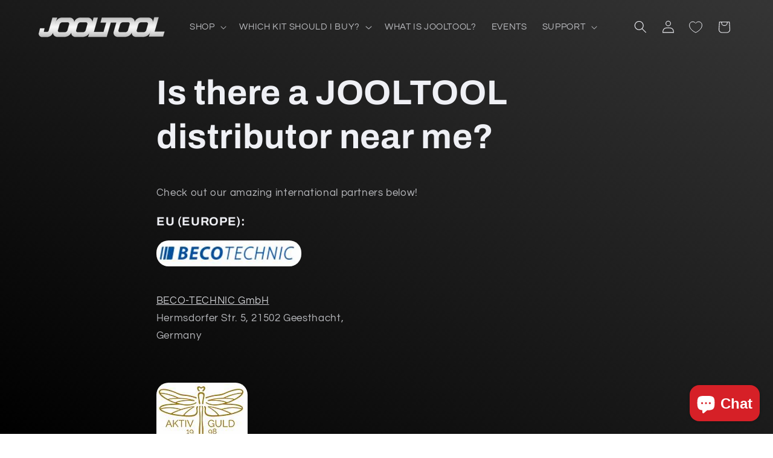

--- FILE ---
content_type: text/css
request_url: https://cdn.shopify.com/extensions/019ade95-b256-77b5-af20-f1fb066f8b0d/mahina-event-calendar-app-58/assets/cheel.css
body_size: 8574
content:
@charset "UTF-8";:root{--ma-gap-xs: clamp(.2em, .8vmax, .5em);--ma-gap-s: clamp(.4em, .8vmax, .8em);--ma-gap-m: clamp(.5em, 1vmax, 1em);--ma-gap-l: clamp(1em, 1.5vmax, 1.5em);--ma-gap-xl: clamp(2em, 1.2vmax, 3em);--ma-space-3xs: clamp(.1em, 1vw, .2em);--ma-space-2xs: clamp(.1em, 1.5vw, .3em);--ma-space-xs: clamp(.2em, 2vw, .5em);--ma-space-s: clamp(.5em, 2.5vw, .8em);--ma-space-m: clamp(.8em, 3vw, 1em);--ma-space-l: clamp(1.1em, 4vw, 1.8em);--ma-space-xl: clamp(1.3em, 4.5vw, 2em);--ma-space-2xl: clamp(1.5em, 4.8vw, 3em);--ma-space-3xl: clamp(2.5em, 4.8vw, 3.5em);--ma-space-l-5xl: clamp(1.2em, 4.8vw, 6em);--ma-font-size-4xs: clamp(.6em, .5em + .5vw, .75em);--ma-font-size-3xs: clamp(.7em, .6em + .5vw, .8em);--ma-font-size-2xs: clamp(.75em, .68em + .5vw, .85em);--ma-font-size-xs: clamp(.8em, .7em + .5vw, .9em);--ma-font-size-s: clamp(.9em, .8em + .5vw, .95em);--ma-font-size-m: clamp(.95em, .85em + .5vw, 1em);--ma-font-size-l: clamp(1em, .9em + .5vw, 1.1em);--ma-font-size-xl: clamp(1.1em, .95em + .5vw, 1.2em);--ma-font-size-2xl: clamp(1.2em, 1em + .4vw, 1.4em);--ma-border-radius-s: 5px;--ma-border-radius-m: 10px;--ma-border-radius-l: 50px;--ma-border-radius-rounded: 50%;--ma-font-weight-400: 400;--ma-font-weight-500: 500;--ma-font-weight-600: 600;--ma-letter-space-xs: .2px;--ma-letter-space-s: .8px;--ma-letter-space-m: 1px;--ma-line-height-s: 1.3;--ma-line-height-m: 1.5}body{margin:0}body.ma-modal-settings{overflow:hidden!important}body.ma-modal-settings>*{transform:none!important;transform:initial!important;transition:none 0s ease 0s;transition:initial}.ma-modal-settings :is(header,nav,sticky-header):not(.ma-container header,.ma-container){display:none!important}:where(*,*:before,*:after){box-sizing:border-box}#mahina-app :is(*){border:medium none currentColor;border:initial;box-shadow:none;box-shadow:initial}#mahina-app :where(img,p,h1,h2,h3,h4,header,dl,dd,ul,ol,li,a,div,hr,iframe,form,button,input){margin:0;padding:0;box-shadow:none;box-shadow:initial}#mahina-app :where(a){word-break:break-all;display:block;text-decoration:none;text-decoration:initial}#mahina-app :is(.ma-image-wrapper){display:block}#mahina-app .ma-container{scroll-behavior:smooth;text-rendering:optimizeSpeed;text-align:left;font-size:16px;position:relative}#mahina-app :is(.ma-button--disabled){text-align:left;font-size:clamp(.95em,.85em + .5vw,1em);font-size:var(--ma-font-size-m);font-weight:600;font-weight:var(--ma-font-weight-600);cursor:auto}#mahina-app :is(input[type=submit].ma-button-inactive){cursor:not-allowed}#mahina-app :is(.ma-modal){--modal-blur-background: hsla(0, 0%, 0%, .702);position:fixed;inset:0;background-color:var(--modal-blur-background);z-index:999}#mahina-app :is(.ma-modal__box){border-top-left-radius:10px;border-top-left-radius:var(--ma-border-radius-m);border-top-right-radius:10px;border-top-right-radius:var(--ma-border-radius-m);position:absolute;bottom:0px;left:0px;right:0px;z-index:10}#mahina-app .ma-modal__box>div{position:relative}#mahina-app :is(.ma-filter-container,.ma-modal__box)::-webkit-scrollbar{width:10px}#mahina-app :is(.ma-filter-container,.ma-modal__box)::-webkit-scrollbar-track{background-color:#f1f1f1}#mahina-app :is(.ma-filter-container,.ma-modal__box)::-webkit-scrollbar-thumb{background-color:#acacac;border-radius:50px;border-radius:var(--ma-border-radius-l)}#mahina-app :is(h2,h3,h4){color:var(--eventColorPrimary)}#mahina-app .ma-spinner{animation:rotate 1.4s linear infinite}#mahina-app .ma-spinner circle{--stroke-dasharray: 100;stroke-dasharray:var(--stroke-dasharray);stroke-dashoffset:0;transform-origin:center;animation:dash 1.4s ease-in-out infinite}#mahina-app .ma-loading-indicator{font-size:clamp(1.1em,.95em + .5vw,1.2em);font-size:var(--ma-font-size-xl);font-weight:500;font-weight:var(--ma-font-weight-500);justify-content:center}#mahina-app .ma-loading-indicator .ma-spinner{color:var(--fontColor)}@keyframes dash{0%{stroke-dashoffset:var(--stroke-dasharray)}50%{stroke-dashoffset:50;transform:rotate(135deg)}to{stroke-dashoffset:var(--stroke-dasharray);transform:rotate(450deg)}}@keyframes rotate{0%{transform:rotate(0)}to{transform:rotate(270deg)}}#mahina-app .ma-custom-increment{--align: stretch;--gap: 0px;position:relative}#mahina-app .ma-custom-increment:before{content:"";position:absolute;inset:0;pointer-events:none;opacity:.6;border:1px solid currentColor}#mahina-app .ma-custom-increment input[type=number]{z-index:auto;z-index:initial;width:6ch;border:0px;text-align:center;caret-color:var(--eventColorParagraph);color:var(--eventColorParagraph);background:var(--eventBackground);padding:0}#mahina-app .ma-custom-increment input[type=number]:focus-within,#mahina-app .ma-custom-increment input[type=number]:focus-visible{border:1px solid var(--eventColorPrimary);outline:0px}#mahina-app .ma-custom-increment input[type=number]::-webkit-inner-spin-button,#mahina-app .ma-custom-increment input[type=number]::-webkit-outer-spin-button{-webkit-appearance:none;margin:0}#mahina-app .ma-custom-increment button{padding:clamp(.8em,3vw,1em) clamp(.5em,2.5vw,.8em);padding:var(--ma-space-m) var(--ma-space-s);flex:0 0 auto;background:var(--eventBackground);color:var(--eventColorParagraph);display:flex;align-items:center;border:1px solid transparent}#mahina-app .ma-custom-increment button:active{transform:scale(-.85)}#mahina-app .ma-custom-increment button:focus{transform:scale(1.1);z-index:1;border:1px solid var(--eventColorPrimary)}#mahina-app .ma-custom-increment button svg{--svg-size: 15px;width:var(--svg-size);height:var(--svg-size)}#mahina-app .ma-custom-increment button input{width:calc(3ch + clamp(.5em,2.5vw,.8em)*2);width:calc(3ch + var(--ma-space-s) * 2);background-color:inherit;color:inherit}#mahina-app :where(*:focus-visible){box-shadow:none;box-shadow:initial;outline:revert}#mahina-app :is(input){font-family:inherit}#mahina-app :is(input[type=submit]){cursor:pointer;line-height:1.5;line-height:var(--ma-line-height-m)}#mahina-app :is(svg){stroke:currentColor;display:block;width:25px;width:var(--svg-size, 25px);height:25px;height:var(--svg-size, 25px)}#mahina-app :where(.button-small){padding:clamp(.1em,1.5vw,.3em) clamp(.2em,2vw,.5em);padding:var(--ma-space-2xs) var(--ma-space-xs)}#mahina-app :where(.button-medium){padding:clamp(.1em,1.5vw,.3em) clamp(.8em,3vw,1em);padding:var(--ma-space-2xs) var(--ma-space-m)}#mahina-app :is(.ma-flex){display:flex;align-items:center;align-items:var(--align, center);gap:clamp(.4em,.8vmax,.8em);gap:var(--gap, var(--ma-gap-s))}#mahina-app :is(.ma-flex-column){display:flex;flex-direction:column;height:100%}#mahina-app :is(.ma-flex-wrap){display:flex;flex-wrap:wrap;align-items:center;align-items:var(--align, center);gap:clamp(.4em,.8vmax,.8em);gap:var(--gap, var(--ma-gap-s))}#mahina-app :is(.ma-flow > * + *){margin-top:clamp(.5em,2.5vw,.8em);margin-top:var(--ma-space-s)}#mahina-app .ma-visually-hidden{position:absolute;width:1px;height:1px;padding:0;margin:-1px;overflow:hidden;clip:rect(0,0,0,0);white-space:nowrap;border:0}#mahina-app .ma-hide-calendar{display:none}#mahina-app :is(*:empty){display:block}#mahina-app :is(th:empty){display:revert}#mahina-app .ma-filter-note{text-align:center}#mahina-app .ma-filter-note>*+*{margin-top:clamp(1.1em,4vw,1.8em);margin-top:var(--ma-space-l)}#mahina-app .ma-filter-note h3{color:var(--fontColor);font-size:clamp(.95em,.85em + .5vw,1em);font-size:var(--ma-font-size-m);font-weight:400;font-weight:var(--ma-font-weight-400)}#mahina-app .ma-filter-note button{border-radius:50px;border-radius:var(--ma-border-radius-l);padding:clamp(.1em,1.5vw,.3em) clamp(.5em,2.5vw,.8em);padding:var(--ma-space-2xs) var(--ma-space-s)}#mahina-app .ma-inactive{opacity:.3;filter:grayscale(1)}#mahina-app .ma-wrapper{--ma-wrapper-width: 1300px;width:min(100%,var(--ma-wrapper-width));margin-inline:auto;padding-inline:clamp(1.1em,4vw,1.8em);padding-inline:var(--ma-space-l);padding-block:clamp(1.1em,4vw,1.8em);padding-block:var(--ma-space-l)}@media screen and (max-width: 600px){#mahina-app .ma-wrapper{padding-inline:clamp(.8em,3vw,1em);padding-inline:var(--ma-space-m)}}#mahina-app :is(fieldset){border:0;padding:0}#mahina-app :where(input){border:0px;border-radius:0}#mahina-app :where(input[type=submit]){text-align:center}#mahina-app :is(button){font-family:inherit;cursor:pointer;border:0px;color:inherit;background:transparent none repeat 0 0 / auto auto padding-box border-box scroll;background:initial;text-align:center}#mahina-app :is(button):focus{outline:0px}#mahina-app :where(ul,ol){list-style-type:none;margin:0;padding:0}#mahina-app :where(ul,ol) li:before{content:"\200b";position:absolute;left:0}#mahina-app :is(address){font-style:inherit}#mahina-app .ma-icon-wrapper{--svg-size: 16px;display:flex;align-items:center;gap:clamp(.1em,1.5vw,.3em);gap:var(--ma-space-2xs)}#mahina-app .ma-icon-wrapper svg{flex-shrink:0;width:var(--svg-size);height:var(--svg-size);stroke-width:1.5px;stroke-width:var(--stroke-width, 1.5px)}#mahina-app img{max-width:100%;width:100%;display:block;-o-object-fit:cover;object-fit:cover}#mahina-app .ma-wrapper .ma-calendar-header:empty{margin:0rem}#mahina-app .ma-wrapper .ma-calendar-header{text-align:center;margin-bottom:clamp(1.3em,4.5vw,2em);margin-bottom:var(--ma-space-xl);text-transform:uppercase;font-size:clamp(1.1em,.95em + .5vw,1.2em);font-size:var(--ma-font-size-xl);font-weight:700;color:var(--fontColor)}#mahina-app .ma-layout-toggle{--svg-size: 18px;--gap: var(--ma-space-3xs)}#mahina-app .ma-layout-toggle button{padding:clamp(.2em,2vw,.5em);padding:var(--ma-space-xs);background-color:var(--background);color:var(--fontColor);border-radius:5px;border-radius:var(--ma-border-radius-s);transition:all .2s ease}#mahina-app .ma-layout-toggle button:hover,#mahina-app .ma-layout-toggle button.ma-layout-toggle-active{background-color:var(--layoutToggleActive);color:var(--background)}#mahina-app .ma-toolbar.ma-flex-wrap{justify-content:flex-end;gap:clamp(1.5em,4.8vw,3em);gap:var(--ma-space-2xl);margin-bottom:clamp(1.1em,4vw,1.8em);margin-bottom:var(--ma-space-l)}#mahina-app .ma-tabs{font-size:clamp(.8em,.7em + .5vw,.9em);font-size:var(--ma-font-size-xs)}#mahina-app .ma-tabs hr{height:1.5ch;border-right:1px solid var(--fontColor);width:1px}#mahina-app .ma-tabs .ma-tab{opacity:.9}#mahina-app .ma-tabs .ma-tab--active{opacity:1;color:var(--fontColor);border-bottom:1px solid currentColor}#mahina-app .ma-no-event-indicator{text-align:center;font-size:clamp(1em,.9em + .5vw,1.1em);font-size:var(--ma-font-size-l)}#mahina-app .ma-event{cursor:pointer;border-radius:5px;border-radius:var(--ma-border-radius-s);transition:all .2s ease-in-out;overflow:hidden}#mahina-app .ma-event:hover{transform:translateY(-5px)}#mahina-app .ma-title{font-size:clamp(.95em,.85em + .5vw,1em);font-size:var(--ma-font-size-m);font-weight:500;font-weight:var(--ma-font-weight-500);line-height:1.5;line-height:var(--ma-line-height-m);color:var(--eventColorPrimary);letter-spacing:.2px;letter-spacing:var(--ma-letter-space-xs)}#mahina-app .ma-location span{word-break:break-all}#mahina-app .ma-back-to-events{text-align:right;margin-bottom:clamp(.8em,3vw,1em);margin-bottom:var(--ma-space-m)}#mahina-app .ma-detailed-modal{width:min(100%,1000px);width:min(100%,var(--detailed-width, 1000px));margin-inline:auto}#mahina-app .ma-modal-close{--svg-size: 16px;color:var(--eventColorPrimary);position:absolute;top:-9px;right:5%;z-index:10;margin-left:auto;display:block;border:1px solid currentColor;background:var(--eventBackground);border-radius:50%;padding:.2em}#mahina-app .ma-modal-close svg{width:var(--svg-size);height:var(--svg-size)}#mahina-app .ma-footer{margin-top:clamp(1.1em,4vw,1.8em);margin-top:var(--ma-space-l);margin-bottom:clamp(1.1em,4vw,1.8em);margin-bottom:var(--ma-space-l)}#mahina-app .ma-footer *:first-child:not(:last-child){flex:1 1 auto;text-align:center;font-size:clamp(.9em,.8em + .5vw,.95em);font-size:var(--ma-font-size-s)}#mahina-app :is(.button-link){border-bottom:1px solid currentColor}#mahina-app .ma-ticket__links .ma-button-with-spinner{width:-moz-fit-content;width:fit-content;margin-left:auto}#mahina-app .ma-detailed-wrapper .ma-button-with-spinner{display:grid;grid-template-columns:1fr;justify-content:center;align-items:center}#mahina-app .ma-detailed-wrapper .ma-button-with-spinner>*{grid-area:1/1}#mahina-app .ma-detailed-wrapper .ma-button-with-spinner svg{margin-inline:auto;color:var(--eventButtonColor)}#mahina-app .ma-detailed-wrapper .ma-button-with-spinner input:not(:disabled)+svg{display:none}#mahina-app .ma-detailed-wrapper .ma-button-with-spinner input:disabled{color:var(--eventButtonBackground);pointer-events:none}#mahina-app .ma-detailed-wrapper .ma-button-with-spinner input:disabled:is(:hover,:focus){transform:none;transform:initial}#mahina-app .ma-page-button{font-size:clamp(.8em,.7em + .5vw,.9em);font-size:var(--ma-font-size-xs);color:var(--fontColor);border:2px solid var(--fontColor);transition:transform .2s ease;border-radius:50px;border-radius:var(--page-button-border, var(--ma-border-radius-l));margin-left:auto}#mahina-app .ma-page-button:hover,#mahina-app .ma-page-button:focus{transform:scale(1.05)}#mahina-app .ma-container{background:var(--background);color:var(--fontColor)}#mahina-app .ma-block-background,#mahina-app .ma-modal__box{color:var(--eventColorPrimary);background-color:var(--eventBackground);box-shadow:0 0 0 1px var(--eventBorder),0 2px 6px var(--boxShadow)}#mahina-app .ma-primary-color{color:var(--eventColorPrimary)}#mahina-app .ma-secondary-color{color:var(--eventColorSecondary)}#mahina-app .ma-primary-button{font-size:clamp(.9em,.8em + .5vw,.95em);font-size:var(--ma-font-size-s);font-weight:500;font-weight:var(--ma-font-weight-500);color:var(--eventButtonColor);padding:clamp(.2em,2vw,.5em) clamp(.5em,2.5vw,.8em);padding:var(--ma-space-xs) var(--ma-space-s);border:1px solid var(--eventButtonBorder);background-color:var(--eventButtonBackground);transition:transform .2s ease}#mahina-app .ma-calendar{padding:clamp(.8em,3vw,1em);padding:var(--ma-space-m);max-width:25em;border-radius:5px;border-radius:var(--ma-border-radius-s)}#mahina-app .ma-calendar h2{font-size:clamp(.95em,.85em + .5vw,1em);font-size:var(--ma-font-size-m);font-weight:500;font-weight:var(--ma-font-weight-500)}#mahina-app .ma-calendar__header{justify-content:space-between;margin-bottom:clamp(1.1em,4vw,1.8em);margin-bottom:var(--ma-space-l)}#mahina-app .ma-calendar__month{text-transform:uppercase}#mahina-app .ma-calendar .ma-calendar__header button{padding:clamp(.1em,1.5vw,.3em);padding:var(--ma-space-2xs)}#mahina-app .ma-calendar__header button:hover{background:var(--eventColorPrimary);color:var(--eventBackground)}#mahina-app .ma-calendar__arrow{--gap: 0px}#mahina-app .ma-calendar__header button:last-child{transform:scaleX(-1)}#mahina-app .ma-calendar .ma-calendar__days{margin-bottom:clamp(.8em,3vw,1em);margin-bottom:var(--ma-space-m);font-size:clamp(.75em,.68em + .5vw,.85em);font-size:var(--ma-font-size-2xs)}#mahina-app .ma-calendar .ma-calendar__dates input:checked+label{--background-position: 0% 100%;color:var(--eventBackground)}#mahina-app .ma-calendar .ma-calendar__dates .ma-date{font-size:clamp(.8em,.7em + .5vw,.9em);font-size:var(--ma-font-size-xs);display:flex;align-items:center;justify-content:center;cursor:pointer;aspect-ratio:1;padding:clamp(.1em,1.5vw,.3em);padding:var(--ma-space-2xs)}#mahina-app .ma-calendar__dates .ma-date:not(.ma-has-event){cursor:inherit;pointer-events:none}#mahina-app .ma-calendar__dates .ma-date.ma-has-event{--background-position: 0% 0%;background-size:100% 200%;font-weight:600;font-weight:var(--ma-font-weight-600);color:var(--eventColorPrimary);background-position:var(--background-position);background-image:linear-gradient(to top,var(--eventColorPrimary) 51%,transparent 51%);transition:background-position .2s ease}#mahina-app .ma-calendar__dates .ma-has-event:hover,#mahina-app .ma-calendar__dates .ma-has-event:focus,#mahina-app .ma-calendar__dates .ma-has-event--active{--background-position: 0% 100%;color:var(--eventBackground)}#mahina-app .ma-calendar .ma-calendar__days,#mahina-app .ma-calendar .ma-calendar__dates{display:grid;grid-template-columns:repeat(7,1fr);gap:clamp(.2em,.8vmax,.5em);grid-gap:clamp(.2em,.8vmax,.5em);grid-gap:var(--ma-gap-xs);gap:var(--ma-gap-xs);text-align:center}#mahina-app .ma-calendar__date-clear{display:block;color:var(--fontColor);border-bottom:1px solid currentColor;margin-left:auto;margin-block-start:clamp(.5em,2.5vw,.8em);margin-block-start:var(--ma-space-s)}#mahina-app *:has(.ma-detailed-modal-wrapper){transform:none;transform:initial}#mahina-app .ma-detailed-modal-wrapper :is(header){overflow:visible;overflow:initial}#mahina-app .ma-detailed-modal-wrapper{position:fixed;inset:0px;overflow:auto;padding:clamp(1.3em,4.5vw,2em) clamp(.2em,2vw,.5em);padding:var(--ma-space-xl) var(--ma-space-xs);background:var(--background);z-index:999;overscroll-behavior:contain}#mahina-app .ma-input-custom{border-bottom:1px solid var(--eventColorParagraph);caret-color:var(--eventColorParagraph);color:var(--eventColorParagraph)}#mahina-app .ma-input-custom:-webkit-autofill{background-color:inherit}#mahina-app .ma-input-custom:autofill,#mahina-app .ma-input-custom:-webkit-autofill{background-color:inherit}#mahina-app .ma-detailed-wrapper{padding-bottom:clamp(1.1em,4vw,1.8em);padding-bottom:var(--ma-space-l)}#mahina-app .ma-detailed-wrapper .ma-detailed__image img{aspect-ratio:var(--imageAspectRatio)}#mahina-app .ma-detailed-wrapper .ma-section-title{text-transform:uppercase;color:var(--eventColorPrimary);font-size:clamp(.95em,.85em + .5vw,1em);font-size:var(--ma-font-size-m);font-weight:600;font-weight:var(--ma-font-weight-600);margin-bottom:clamp(1.1em,4vw,1.8em);margin-bottom:var(--ma-space-l)}#mahina-app .ma-detailed-wrapper section>*+*:not(button){margin-top:clamp(.5em,2.5vw,.8em);margin-top:var(--ma-space-s)}#mahina-app .ma-detailed-wrapper a{text-decoration:none}#mahina-app .ma-detailed-wrapper .ma-primary-button:is(:hover,:focus){transform:translateY(-2px)}#mahina-app .ma-detailed__description :is(ul){list-style-type:disc}#mahina-app .ma-detailed__description :is(ol){list-style-type:numeric}#mahina-app .ma-detailed__description :is(iframe){width:100%;aspect-ratio:16/9}#mahina-app .ma-detailed__description *{color:inherit}#mahina-app .ma-detailed__description a{display:inline;color:var(--eventColorParagraph);border-bottom:1px solid currentColor;word-break:break-all}#mahina-app .ma-detailed__description a:hover{color:var(--eventColorParagraph)}#mahina-app .ma-detailed__description p,#mahina-app .ma-detailed__description ol,#mahina-app .ma-detailed__description ul{margin-top:clamp(1.1em,4vw,1.8em);margin-top:var(--ma-space-l);margin-bottom:clamp(1.1em,4vw,1.8em);margin-bottom:var(--ma-space-l)}#mahina-app .ma-detailed__description p:first-child,#mahina-app .ma-detailed__description ol:first-child,#mahina-app .ma-detailed__description ul:first-child{margin-top:0}#mahina-app .ma-detailed__description h3{font-size:clamp(1em,.9em + .5vw,1.1em);font-size:var(--ma-font-size-l)}#mahina-app .ma-detailed__description h4{font-size:clamp(.95em,.85em + .5vw,1em);font-size:var(--ma-font-size-m)}#mahina-app .ma-detailed__description h4+*,#mahina-app .ma-detailed__description h3+*{margin-top:clamp(.5em,2.5vw,.8em);margin-top:var(--ma-space-s)}#mahina-app .ma-detailed__description h4:not(:first-child),#mahina-app .ma-detailed__description h3:not(:first-child){margin-top:clamp(1.5em,4.8vw,3em);margin-top:var(--ma-space-2xl)}#mahina-app .ma-detailed__description :where(ol,ul){margin-left:1em}#mahina-app .ma-detailed__description li+li{margin-top:clamp(.5em,2.5vw,.8em);margin-top:var(--ma-space-s)}#mahina-app .ma-detailed__description *:not(h3,h4){font-size:clamp(.9em,.8em + .5vw,.95em);font-size:var(--ma-font-size-s);color:var(--eventColorParagraph)}#mahina-app .ma-detailed__description>*:not(h3,h4){line-height:1.6}#mahina-app .ma-detailed__location-wrapper{font-size:clamp(.95em,.85em + .5vw,1em);font-size:var(--ma-font-size-m)}#mahina-app .ma-container :is(.ma-detailed__footer){gap:0px;background-color:var(--eventButtonBackground);border:1px solid var(--eventButtonBorder);width:-moz-fit-content;width:fit-content;justify-content:center;position:sticky;bottom:calc(clamp(.8em,3vw,1em)*-1);bottom:calc(var(--ma-space-m) * -1);margin-inline:auto;margin-top:clamp(2.5em,4.8vw,3.5em);margin-top:var(--ma-space-3xl);border-top-left-radius:5px;border-top-left-radius:var(--ma-border-radius-s);border-top-right-radius:5px;border-top-right-radius:var(--ma-border-radius-s);border-radius:50px;border-radius:var(--ma-border-radius-l)}#mahina-app .ma-container :is(.ma-detailed__footer):before{content:"";box-shadow:0 2px 11px 0 var(--eventColorParagraph);border-radius:inherit;position:absolute;inset:0px;opacity:.2;pointer-events:none}#mahina-app .ma-container :is(.ma-detailed__footer) hr{border-right:1px solid var(--eventButtonColor);height:14px;width:1px}#mahina-app .ma-container :is(.ma-detailed__footer)>.ma-primary-button{border:medium none currentColor;border:initial;padding:clamp(.2em,2vw,.5em) clamp(1.1em,4vw,1.8em);padding:var(--ma-space-xs) var(--ma-space-l);border-radius:inherit}#mahina-app .ma-container :is(.ma-detailed__footer)>.ma-primary-button:is(:hover,:focus){transform:none;transform:initial}#mahina-app .ma-container :is(.ma-detailed__footer):has(:nth-child(3)) .ma-primary-button{padding:clamp(.2em,2vw,.5em) clamp(.8em,3vw,1em);padding:var(--ma-space-xs) var(--ma-space-m)}#mahina-app #detailed-one{--detailed-width: 1000px}#mahina-app #detailed-layout-one .ma-detailed__info{position:relative;padding:clamp(.8em,3vw,1em);padding:var(--ma-space-m);line-height:1;display:flex;flex-wrap:wrap;justify-content:center;align-items:center;align-items:var(--align, center);-moz-column-gap:clamp(.4em,.8vmax,.8em);column-gap:clamp(.4em,.8vmax,.8em);-moz-column-gap:var(--ma-gap-s);column-gap:var(--ma-gap-s);row-gap:clamp(1em,1.5vmax,1.5em);row-gap:var(--ma-gap-l)}#mahina-app #detailed-layout-one .ma-detailed__description{padding-top:clamp(.8em,3vw,1em);padding-top:var(--ma-space-m)}#mahina-app #detailed-layout-one .ma-section-inline-spacing,#mahina-app #detailed-layout-one section:not(.ma-offline):not(.ma-modal__box),#mahina-app #detailed-layout-one .ma-location{padding-inline:clamp(1.2em,4.8vw,6em);padding-inline:var(--ma-space-l-5xl)}#mahina-app #detailed-layout-one .ma-detailed__title{font-size:clamp(1.1em,.95em + .5vw,1.2em);font-size:var(--ma-font-size-xl);font-weight:600;font-weight:var(--ma-font-weight-600)}#mahina-app #detailed-layout-one section:not(.ma-detailed__ticket section,.ma-detailed__description),#mahina-app #detailed-layout-one .ma-detailed__footer{margin-top:clamp(2.5em,4.8vw,3.5em);margin-top:var(--ma-space-3xl)}@media screen and (min-width: 601px){#mahina-app #detailed-layout-one .ma-detailed__title{margin-top:clamp(1.1em,4vw,1.8em);margin-top:var(--ma-space-l)}}@media screen and (max-width: 600px){#mahina-app #detailed-layout-one .ma-detailed__title{margin-top:clamp(1.1em,4vw,1.8em);margin-top:var(--ma-space-l)}}@media screen and (max-width: 800px){#mahina-app #detailed-layout-one .ma-detailed__info{display:block;border:0px;width:-moz-fit-content;width:fit-content;padding-left:clamp(1.2em,4.8vw,6em);padding-left:var(--ma-space-l-5xl)}#mahina-app #detailed-layout-one .ma-detailed__info .ma-icon-wrapper{gap:clamp(.5em,2.5vw,.8em);gap:var(--ma-space-s)}#mahina-app #detailed-layout-one .ma-detailed__add-calendar,#mahina-app #detailed-layout-one dl>*+*,#mahina-app #detailed-layout-one .ma-detailed__info-schedule>*+*{padding-top:clamp(.8em,3vw,1em);padding-top:var(--ma-space-m)}}@media screen and (min-width: 801px){#mahina-app #detailed-layout-one header{display:grid;grid-template-columns:1fr;grid-template-rows:auto auto}#mahina-app #detailed-layout-one .ma-detailed__image,#mahina-app #detailed-layout-one .ma-detailed__info{grid-area:1/1/2/2}#mahina-app #detailed-layout-one .ma-detailed__title{grid-area:2/1/3/2}#mahina-app #detailed-layout-one dl{display:flex;flex-wrap:wrap;align-items:center;align-items:var(--align, center);-moz-column-gap:clamp(.4em,.8vmax,.8em);column-gap:clamp(.4em,.8vmax,.8em);-moz-column-gap:var(--ma-gap-s);column-gap:var(--ma-gap-s);row-gap:clamp(.4em,.8vmax,.8em);row-gap:var(--ma-gap-s)}#mahina-app #detailed-layout-one .ma-detailed__info{width:-moz-fit-content;width:fit-content;max-width:calc(100% - clamp(.8em,3vw,1em));max-width:calc(100% - var(--ma-space-m));margin-inline:auto;margin-top:auto;margin-bottom:clamp(.5em,2.5vw,.8em);margin-bottom:var(--ma-space-s);border-radius:5px;border-radius:var(--ma-border-radius-s)}#mahina-app #detailed-layout-one .ma-detailed__info>*+*,#mahina-app #detailed-layout-one dl>*+*,#mahina-app #detailed-layout-one .ma-detailed__info-schedule>*+*{border-left:1px solid currentColor;padding-left:clamp(.2em,2vw,.5em);padding-left:var(--ma-space-xs)}#mahina-app #detailed-layout-one .ma-detailed__info-schedule{display:flex;gap:clamp(.4em,.8vmax,.8em);gap:var(--ma-gap-s)}}#mahina-app #detailed-two.ma-detailed-modal{--detailed-width: 1200px}#mahina-app #detailed-two section+section{margin-top:clamp(1.5em,4.8vw,3em);margin-top:var(--ma-space-2xl)}#mahina-app #detailed-two .ma-detailed-header h2{font-size:clamp(1.1em,.95em + .5vw,1.2em);font-size:var(--ma-font-size-xl);font-weight:600;font-weight:var(--ma-font-weight-600);line-height:1.5;line-height:var(--ma-line-height-m)}#mahina-app #detailed-two .ma-detailed-header:not(:has(img)) .ma-meta-wrapper{padding-inline-start:clamp(1.5em,4.8vw,3em);padding-inline-start:var(--ma-space-2xl)}#mahina-app #detailed-two .ma-detailed__image img{box-shadow:-1px -1px 0 1px var(--Background)}#mahina-app #detailed-two .ma-meta-wrapper{padding-top:clamp(1.3em,4.5vw,2em);padding-top:var(--ma-space-xl);padding-right:clamp(1.5em,4.8vw,3em);padding-right:var(--ma-space-2xl);border-top-right-radius:5px;border-top-right-radius:var(--ma-border-radius-s)}#mahina-app #detailed-two .ma-meta-wrapper>*+*:not(.ma-modal){margin-block-start:clamp(1.3em,4.5vw,2em);margin-block-start:var(--ma-space-xl)}#mahina-app #detailed-two .ma-detailed__info .ma-icon-wrapper{gap:clamp(.2em,2vw,.5em);gap:var(--ma-space-xs)}#mahina-app #detailed-two .ma-meta-wrapper dl>div,#mahina-app #detailed-two .ma-detailed__info-schedule>div{margin-block-end:clamp(.8em,3vw,1em);margin-block-end:var(--ma-space-m)}#mahina-app #detailed-two .ma-meta-wrapper .ma-button-wrapper>button:not(.ma-button--disabled),#mahina-app #detailed-two .ma-meta-wrapper .ma-button-wrapper>a:not(.ma-button--disabled){width:clamp(250px,25vw,100%);border-radius:5px;border-radius:var(--ma-border-radius-s);font-weight:500;font-weight:var(--ma-font-weight-500);padding-block:clamp(.5em,2.5vw,.8em);padding-block:var(--ma-space-s);text-align:center}#mahina-app #detailed-two .ma-meta-wrapper .ma-button-wrapper>*+*:not(.modal){margin-top:clamp(.5em,2.5vw,.8em);margin-top:var(--ma-space-s)}#mahina-app #detailed-two .ma-description-wrapper{padding-block:clamp(2.5em,4.8vw,3.5em);padding-block:var(--ma-space-3xl)}#mahina-app #detailed-two .ma-detailed__description,#mahina-app #detailed-two .ma-detailed__session-breakdown{padding-left:clamp(1.5em,4.8vw,3em);padding-left:var(--ma-space-2xl)}#mahina-app #detailed-two .ma-detailed__location-wrapper{padding-right:clamp(1.5em,4.8vw,3em);padding-right:var(--ma-space-2xl)}#mahina-app #detailed-two .ma-detailed-wrapper .ma-location{margin-top:0}#mahina-app #detailed-two .ma-detailed__footer button{flex:1 1 auto}@media screen and (min-width: 900px){#mahina-app #detailed-two.ma-detailed-wrapper{margin-top:clamp(1.3em,4.5vw,2em);margin-top:var(--ma-space-xl)}#mahina-app #detailed-two .ma-detailed-header .ma-detailed__image{margin-top:calc(clamp(1.3em,4.5vw,2em)*-1);margin-top:calc(var(--ma-space-xl) * -1)}#mahina-app #detailed-two .ma-detailed-header,#mahina-app #detailed-two .ma-description-wrapper{display:grid;grid-template-columns:1.5fr 1fr;grid-gap:clamp(1.5em,4.8vw,3em);grid-gap:var(--ma-space-2xl)}#mahina-app #detailed-two .ma-detailed-header:not(:has(.ma-detailed__image)) .ma-meta-wrapper{padding-inline-start:clamp(1.5em,4.8vw,3em);padding-inline-start:var(--ma-space-2xl)}}@media screen and (max-width: 899px){#mahina-app #detailed-two .ma-meta-wrapper,#mahina-app #detailed-two .ma-description-wrapper{padding-inline:clamp(1.5em,4.8vw,3em);padding-inline:var(--ma-space-2xl)}#mahina-app #detailed-two .ma-detailed__location-wrapper,#mahina-app #detailed-two .ma-detailed__description,#mahina-app #detailed-two .ma-detailed__session-breakdown{padding-inline:0px}}@media screen and (max-width: 755px){#mahina-app #detailed-two .ma-meta-wrapper .ma-button-wrapper{display:none}}@media screen and (min-width: 756px){#mahina-app #detailed-two .ma-detailed__footer{display:none}}@media screen and (max-width: 500px){#mahina-app #detailed-two .ma-description-wrapper,#mahina-app #detailed-two .ma-meta-wrapper{padding-inline:clamp(.8em,3vw,1em);padding-inline:var(--ma-space-m)}}@media screen and (max-width: 1100px){#mahina-app #detailed-two .ma-detailed__image img{height:100%}}#mahina-app .ma-container :where(.ma-grid-layout,.ma-list-layout) .ma-location{font-size:clamp(.8em,.7em + .5vw,.9em);font-size:var(--ma-font-size-xs)}#mahina-app hr.date-time-divider{margin-inline:clamp(.1em,1.5vw,.3em);margin-inline:var(--ma-space-2xs);width:1px;height:12px;align-self:center;border-width:0px;border-right:1.5px solid var(--eventColorSecondary);box-shadow:none;box-shadow:initial}#mahina-app .ma-event .ma-time{text-transform:capitalize}#mahina-app .ma-time-recurring-diviver{width:3px;height:3px;background-color:var(--eventColorSecondary);display:inline-block;vertical-align:middle;border-radius:50%;border-radius:var(--ma-border-radius-rounded)}@media screen and (max-width: 600px){#mahina-app .ma-container :where(.ma-grid-layout,.ma-list-layout) .ma-location{font-size:clamp(.75em,.68em + .5vw,.85em);font-size:var(--ma-font-size-2xs)}#mahina-app .ma-container :where(.ma-grid-layout,.ma-list-layout) .ma-icon-wrapper{--svg-size: 13px}}#mahina-app .ma-grid-layout{display:grid;grid-template-columns:repeat(auto-fill,minmax(min(20em,100%),1fr));gap:clamp(1.1em,4vw,1.8em);grid-gap:clamp(1.1em,4vw,1.8em);grid-gap:var(--ma-space-l);gap:var(--ma-space-l)}#mahina-app .ma-grid-layout .ma-image-wrapper{aspect-ratio:var(--imageAspectRatio);max-height:400px;width:100%}#mahina-app .ma-grid-layout .ma-image-wrapper img{height:100%}#mahina-app .ma-grid-layout .ma-text-wrapper{padding:clamp(.8em,3vw,1em);padding:var(--ma-space-m);gap:clamp(.5em,2.5vw,.8em);gap:var(--ma-space-s)}#mahina-app .ma-grid-layout .ma-date-time{font-size:clamp(.75em,.68em + .5vw,.85em);font-size:var(--ma-font-size-2xs);text-transform:uppercase;--gap: var(--ma-space-xs)}#mahina-app .ma-grid-layout .ma-date__recurring{--gap: var(--ma-space-xs)}#mahina-app .ma-grid-layout .ma-date__recurring svg{--svg-size: 15px}#mahina-app .ma-list-layout-container.full-width{display:block}#mahina-app .ma-list-layout__image{overflow:hidden;height:100%}@media screen and (min-width: 1000px){#mahina-app .ma-list-layout-container{display:grid;grid-template-columns:1fr 2fr;-moz-column-gap:clamp(1.5em,4.8vw,3em);column-gap:clamp(1.5em,4.8vw,3em);grid-column-gap:clamp(1.5em,4.8vw,3em);grid-column-gap:var(--ma-space-2xl);-moz-column-gap:var(--ma-space-2xl);column-gap:var(--ma-space-2xl);align-items:start}}#mahina-app .ma-list-layout>div:not(:last-child) .ma-event{margin-block-end:clamp(.8em,3vw,1em);margin-block-end:var(--ma-space-m)}#mahina-app .ma-list-layout .ma-event{--img-area: min(200px, 20rem);align-items:stretch;position:relative;display:flex}#mahina-app .ma-list-layout .ma-day{text-align:center}#mahina-app .ma-list-layout .ma-day__recurring svg{--svg-size: 18px;margin-inline:auto}#mahina-app .ma-list-layout .ma-day__date{font-size:clamp(1.1em,.95em + .5vw,1.2em);font-size:var(--ma-font-size-xl)}#mahina-app .ma-list-layout .ma-day__month{font-size:clamp(.7em,.6em + .5vw,.8em);font-size:var(--ma-font-size-3xs)}#mahina-app .ma-list-layout .ma-text-wrapper{flex:3 1 min(500px,60%);padding:clamp(.8em,3vw,1em) clamp(1em,1.5vmax,1.5em);padding:var(--ma-space-m) var(--ma-gap-l);--gap: var(--ma-gap-l)}#mahina-app .ma-list-layout .ma-image{flex:1 0 min(25%,140px)}#mahina-app .ma-list-layout .ma-date .ma-date__start{font-weight:500;font-weight:var(--ma-font-weight-500)}#mahina-app .ma-list-layout .ma-date .ma-date__to{font-size:clamp(.8em,.7em + .5vw,.9em);font-size:var(--ma-font-size-xs);text-align:center}#mahina-app .ma-list-layout .ma-date .ma-date__end{font-size:clamp(.75em,.68em + .5vw,.85em);font-size:var(--ma-font-size-2xs);font-weight:500;font-weight:var(--ma-font-weight-500);margin-top:clamp(.1em,1vw,.2em);margin-top:var(--ma-space-3xs)}#mahina-app .ma-list-layout :is(.ma-image){aspect-ratio:var(--imageAspectRatio);background-position:center;background-size:cover;display:block}#mahina-app .ma-list-layout .ma-time{font-size:clamp(.75em,.68em + .5vw,.85em);font-size:var(--ma-font-size-2xs);--gap: var(--ma-space-xs)}#mahina-app .ma-list-layout .ma-time svg{--svg-size: 16px;stroke-width:1.5px}#mahina-app .ma-list-layout .ma-location{gap:clamp(.2em,2vw,.5em);gap:var(--ma-space-xs)}@media screen and (min-width: 751px){#mahina-app .ma-list-layout .ma-date{flex:0 0 4ch}#mahina-app .ma-list-layout .ma-desktop-hidden{display:none}}@media screen and (max-width: 750px){#mahina-app .ma-list-layout .ma-event{padding-right:clamp(.5em,2.5vw,.8em);padding-right:var(--ma-space-s);align-items:center}#mahina-app .ma-list-layout .ma-title{font-size:clamp(.9em,.8em + .5vw,.95em);font-size:var(--ma-font-size-s)}#mahina-app .ma-list-layout .ma-text-wrapper{display:block;padding:clamp(.8em,3vw,1em);padding:var(--ma-space-m)}#mahina-app .ma-list-layout .ma-date{font-size:clamp(.75em,.68em + .5vw,.85em);font-size:var(--ma-font-size-2xs);margin-bottom:clamp(.2em,2vw,.5em);margin-bottom:var(--ma-space-xs);width:100%}#mahina-app .ma-list-layout .ma-date,#mahina-app .ma-list-layout .ma-date *{display:flex;flex-wrap:wrap;-moz-column-gap:clamp(.1em,1.5vw,.3em);column-gap:clamp(.1em,1.5vw,.3em);-moz-column-gap:var(--ma-space-2xs);column-gap:var(--ma-space-2xs);align-items:center}#mahina-app .ma-list-layout .ma-date *{font-weight:500;font-weight:var(--ma-font-weight-500)}#mahina-app .ma-list-layout .ma-date :is(.ma-date__recurring){-moz-column-gap:clamp(.5em,2.5vw,.8em);column-gap:clamp(.5em,2.5vw,.8em);-moz-column-gap:var(--ma-space-s);column-gap:var(--ma-space-s)}#mahina-app .ma-list-layout .ma-date .ma-date__recurring svg{--svg-size: 16px;stroke-width:1.5px}#mahina-app .ma-list-layout .ma-time{font-size:clamp(.75em,.68em + .5vw,.85em);font-size:var(--ma-font-size-2xs)}#mahina-app .ma-list-layout .ma-date--hide-day>div:last-of-type{display:none}#mahina-app .ma-list-layout .ma-date--hide-date>div:first-of-type{display:none}#mahina-app .ma-list-layout .ma-image{border-radius:5px}#mahina-app .ma-list-layout .ma-mobile-hidden{display:none}}#mahina-app .ma-detailed-wrapper .ma-detailed__location-wrapper .ma-section-title{margin-bottom:0}#mahina-app .ma-detailed__location-wrapper .ma-icon-wrapper{--svg-size: 18px;gap:clamp(.2em,2vw,.5em);gap:var(--ma-space-xs)}#mahina-app .ma-location__iframe{height:min(260px,30vmax)}#mahina-app .ma-detailed__location-wrapper a{font-size:clamp(.8em,.7em + .5vw,.9em);font-size:var(--ma-font-size-xs);color:var(--eventColorPrimary);border-bottom:1px solid currentColor}#mahina-app .ma-container :is(.ma-rsvp-disabled){cursor:not-allowed}#mahina-app .ma-container :is(.ma-rsvp-disabled):is(:hover,:focus){transform:translate(0)}#mahina-app .ma-rsvp-form-wrapper .ma-rsvp-modal__header{--gap: var(--ma-space-s)}#mahina-app .ma-rsvp-form-wrapper .ma-rsvp-modal__header .ma-icon-wrapper svg{stroke-width:2px}#mahina-app .ma-rsvp-form-wrapper .ma-section-title{margin-bottom:0}#mahina-app .ma-rsvp-form-wrapper .ma-seats-available{font-size:clamp(.75em,.68em + .5vw,.85em);font-size:var(--ma-font-size-2xs);--svg-size: 14px;margin-top:clamp(.2em,2vw,.5em);margin-top:var(--ma-space-xs)}#mahina-app .ma-rsvp-form-wrapper .ma-button--disabled{pointer-events:none}#mahina-app .ma-rsvp-form-wrapper .ma-custom-increment{margin:0;margin:initial;width:-moz-fit-content;width:fit-content}#mahina-app .ma-rsvp-form-wrapper .ma-primary-button{width:100%;padding:clamp(.5em,2.5vw,.8em) clamp(.5em,2.5vw,.8em);padding:var(--ma-space-s) var(--ma-space-s)}#mahina-app .ma-rsvp-form-wrapper .ma-rsvp-modal__form .ma-rsvp-form__show-calendarInput input[type=text]{padding:clamp(.1em,1.5vw,.3em) 0px;padding:var(--ma-space-2xs) 0px;margin-top:clamp(.2em,2vw,.5em);margin-top:var(--ma-space-xs);cursor:pointer}#mahina-app .ma-rsvp-form-wrapper .ma-rsvp-modal__form .ma-rsvp-form__show-calendarInput input[type=text]:hover,#mahina-app .ma-rsvp-form-wrapper .ma-rsvp-modal__form .ma-rsvp-form__show-calendarInput input[type=text]:active,#mahina-app .ma-rsvp-form-wrapper .ma-rsvp-modal__form .ma-rsvp-form__show-calendarInput input[type=text]:focus{border-bottom-width:2px}#mahina-app .ma-rsvp-form-wrapper .ma-rsvp-form__input{position:relative}#mahina-app .ma-rsvp-form-wrapper .ma-rsvp-modal__form .ma-rsvp-form__show-calendarInput>div:first-child svg{position:absolute;right:0px;bottom:2px;transform:rotate(-90deg);pointer-events:none}#mahina-app .ma-rsvp-form-wrapper .ma-rsvp-form__show-calendarInput{position:relative}#mahina-app .ma-rsvp-form-wrapper .ma-rsvp-modal__form{margin-top:clamp(1.1em,4vw,1.8em);margin-top:var(--ma-space-l)}#mahina-app .ma-rsvp-form-wrapper .ma-rsvp-modal__form .ma-rsvp-form-container .ma-rsvp-modal__header{margin-bottom:clamp(1.3em,4.5vw,2em);margin-bottom:var(--ma-space-xl)}#mahina-app .ma-rsvp-form-wrapper .ma-rsvp-modal__form .ma-rsvp-form-container .ma-rsvp-input-wrapper>*{margin-bottom:clamp(1.3em,4.5vw,2em);margin-bottom:var(--ma-space-xl);position:relative}#mahina-app .ma-rsvp-form-wrapper .ma-rsvp-modal__form label{font-size:clamp(.8em,.7em + .5vw,.9em);font-size:var(--ma-font-size-xs);text-transform:capitalize}#mahina-app .ma-rsvp-form-wrapper .ma-rsvp-modal__form input{font-size:clamp(.8em,.7em + .5vw,.9em);font-size:var(--ma-font-size-xs)}#mahina-app .ma-rsvp-form-wrapper .ma-rsvp-modal__form .rsvp-guest-count{--gap: var(--ma-space-s)}#mahina-app .ma-rsvp-form-wrapper .ma-rsvp-form__input input{width:100%;display:block;border:0px;border-bottom:1px solid currentColor;padding:clamp(.8em,3vw,1em) 0px clamp(.2em,2vw,.5em);padding:var(--ma-space-m) 0px var(--ma-space-xs);touch-action:manipulation;background-color:var(--eventBackground);color:var(--eventColorPrimary)}#mahina-app .ma-rsvp-form-wrapper .ma-rsvp-form__input input:-webkit-autofill{border-bottom:1px solid var(--eventColorParagraph);background-color:var(--eventBackground);-webkit-text-fill-color:var(--eventColorParagraph);-webkit-box-shadow:0 0 0px 1000px var(-eventBackground) inset;-webkit-transition:background-color 5000s ease-in-out 0s;transition:background-color 5000s ease-in-out 0s}#mahina-app .ma-rsvp-form-wrapper .ma-rsvp-form__input input:autofill,#mahina-app .ma-rsvp-form-wrapper .ma-rsvp-form__input input:-webkit-autofill,#mahina-app .ma-rsvp-form-wrapper .ma-rsvp-form__input input:-internal-autofill-selected{border-bottom:1px solid var(--eventColorParagraph);background-color:var(--eventBackground);-webkit-text-fill-color:var(--eventColorParagraph);-webkit-box-shadow:0 0 0px 1000px var(-eventBackground) inset;-webkit-transition:background-color 5000s ease-in-out 0s;transition:background-color 5000s ease-in-out 0s}#mahina-app .ma-rsvp-form-wrapper .ma-rsvp-form__input input:-webkit-autofill:hover,#mahina-app .ma-rsvp-form-wrapper .ma-rsvp-form__input input:-webkit-autofill:focus,#mahina-app .ma-rsvp-form-wrapper .ma-rsvp-form__input input:-webkit-autofill:active{border-bottom:1px solid var(--eventColorParagraph);background-color:var(--eventBackground);-webkit-text-fill-color:var(--eventColorParagraph);-webkit-box-shadow:0 0 0px 1000px var(-eventBackground) inset;-webkit-transition:background-color 5000s ease-in-out 0s;transition:background-color 5000s ease-in-out 0s}#mahina-app .ma-rsvp-form-wrapper .ma-rsvp-form__input input:autofill:hover,#mahina-app .ma-rsvp-form-wrapper .ma-rsvp-form__input input:autofill:focus,#mahina-app .ma-rsvp-form-wrapper .ma-rsvp-form__input input:autofill:active,#mahina-app .ma-rsvp-form-wrapper .ma-rsvp-form__input input:-webkit-autofill:hover,#mahina-app .ma-rsvp-form-wrapper .ma-rsvp-form__input input:-webkit-autofill:focus,#mahina-app .ma-rsvp-form-wrapper .ma-rsvp-form__input input:-webkit-autofill:active,#mahina-app .ma-rsvp-form-wrapper .ma-rsvp-form__input input:-internal-autofill-selected:hover,#mahina-app .ma-rsvp-form-wrapper .ma-rsvp-form__input input:-internal-autofill-selected:focus,#mahina-app .ma-rsvp-form-wrapper .ma-rsvp-form__input input:-internal-autofill-selected:active{border-bottom:1px solid var(--eventColorParagraph);background-color:var(--eventBackground);-webkit-text-fill-color:var(--eventColorParagraph);-webkit-box-shadow:0 0 0px 1000px var(-eventBackground) inset;-webkit-transition:background-color 5000s ease-in-out 0s;transition:background-color 5000s ease-in-out 0s}#mahina-app .ma-rsvp-form-wrapper .ma-rsvp-form__input input+label{color:var(--eventColorPrimary);font-weight:500;font-weight:var(--ma-font-weight-500);position:absolute;top:.5rem;left:0;touch-action:manipulation;transition:.2s}#mahina-app .ma-rsvp-form-wrapper .ma-rsvp-form__input input::-moz-placeholder{color:transparent}#mahina-app .ma-rsvp-form-wrapper .ma-rsvp-form__input input::placeholder{color:transparent}#mahina-app .ma-rsvp-form-wrapper .ma-rsvp-form__input input:not(:-moz-placeholder-shown){outline:none}#mahina-app .ma-rsvp-form-wrapper .ma-rsvp-form__input input:focus,#mahina-app .ma-rsvp-form-wrapper .ma-rsvp-form__input input:not(:placeholder-shown){outline:none}#mahina-app .ma-rsvp-form-wrapper .ma-rsvp-form__input input:not(:-moz-placeholder-shown)+label{top:-.7rem;font-size:clamp(.75em,.68em + .5vw,.85em);font-size:var(--ma-font-size-2xs);color:var(--eventColorSecondary)}#mahina-app .ma-rsvp-form-wrapper .ma-rsvp-form__input input:focus+label,#mahina-app .ma-rsvp-form-wrapper .ma-rsvp-form__input input:not(:placeholder-shown)+label{top:-.7rem;font-size:clamp(.75em,.68em + .5vw,.85em);font-size:var(--ma-font-size-2xs);color:var(--eventColorSecondary)}#mahina-app .ma-rsvp-form-wrapper .ma-rsvp-form__input input[type=time]::-webkit-calendar-picker-indicator{background-color:#fff;border-radius:50%;background-position:center}#mahina-app .ma-rsvp-form-wrapper .ma-rsvp-form__input input:focus{border-bottom-width:2px}#mahina-app .ma-rsvp-form-wrapper .rsvp-modal__footer{background:var(--eventBackground);position:sticky;bottom:0px;padding-bottom:clamp(.2em,2vw,.5em);padding-bottom:var(--ma-space-xs)}#mahina-app .ma-rsvp-form-wrapper .ma-input-warning{font-size:.8em}#mahina-app .ma-rsvp-form-wrapper .ma-rsvp-form__input select{width:100%;padding:clamp(.5em,2.5vw,.8em) clamp(.2em,2vw,.5em);padding:var(--ma-space-s) var(--ma-space-xs);background:transparent;border:1px solid currentColor;background-color:var(--eventBackground);color:var(--eventColorPrimary);margin-top:clamp(.2em,2vw,.5em);margin-top:var(--ma-space-xs)}#mahina-app .ma-rsvp-form-wrapper .ma-rsvp-checkbox{--align: start;--gap: var(--ma-space-s)}#mahina-app .ma-rsvp-form-wrapper .ma-rsvp-checkbox input+label{position:static}#mahina-app .ma-rsvp-form-wrapper .ma-rsvp-checkbox input{flex:0 0 auto;width:17px;height:17px;margin-bottom:0;margin-bottom:initial}#mahina-app .ma-rsvp-guest-count{--gap: var(--ma-space-xs);--align: center}#mahina-app .ma-rsvp-success{position:absolute;inset:0;background:inherit;background:var(--eventBackground);display:flex;flex-direction:column;align-items:center;justify-content:center;font-size:clamp(1.1em,.95em + .5vw,1.2em);font-size:var(--ma-font-size-xl)}#mahina-app .ma-rsvp-success svg{--svg-size: 20px}#mahina-app .ma-rsvp-success__icon{border:2px solid currentColor;padding:clamp(.1em,1vw,.2em);padding:var(--ma-space-3xs);border-radius:50%;border-radius:var(--ma-border-radius-rounded);margin-bottom:clamp(.8em,3vw,1em);margin-bottom:var(--ma-space-m)}#mahina-app .ma-rsvp-error-message{margin-block-end:clamp(.2em,2vw,.5em);margin-block-end:var(--ma-space-xs)}#mahina-app .ma-rsvp-scrollable-area{width:min(500px,100%);width:var(--modal-width, min(500px, 100%));margin-inline:auto;padding-block:clamp(1.3em,4.5vw,2em);padding-block:var(--ma-space-xl);padding-inline:clamp(.8em,3vw,1em);padding-inline:var(--ma-space-m)}#mahina-app .ma-rsvp-scrollable-area{--modal-width: min(500px, 100%) }#mahina-app .ma-detailed__rsvp-modal--large{--modal-width: min(900px, 100%);padding-block-end:clamp(1.1em,4vw,1.8em);padding-block-end:var(--ma-space-l)}#mahina-app .ma-detailed__rsvp-modal--large h4{margin-block-end:clamp(.8em,3vw,1em);margin-block-end:var(--ma-space-m);font-size:clamp(.9em,.8em + .5vw,.95em);font-size:var(--ma-font-size-s);font-weight:600;font-weight:var(--ma-font-weight-600)}#mahina-app .ma-rsvp-modal__wrapper{margin-block-start:clamp(1.3em,4.5vw,2em);margin-block-start:var(--ma-space-xl);--align: start;--gap: var(--ma-space-3xl)}#mahina-app .ma-rsvp-modal__wrapper .ma-calendar{background:var(--eventBackground);border:0px;box-shadow:none;box-shadow:initial}#mahina-app .ma-container .ma-rsvp-modal__wrapper hr{display:none}#mahina-app .ma-rsvp-form-wrapper .ma-detailed__rsvp-modal--large .ma-rsvp-modal__footer{position:sticky;bottom:0px;margin-bottom:0;background:var(--eventBackground)}#mahina-app .ma-detailed-wrapper .ma-detailed__rsvp-modal--large .ma-button-with-spinner{padding-bottom:clamp(.8em,3vw,1em);padding-bottom:var(--ma-space-m)}@media screen and (min-width: 768px){#mahina-app .ma-detailed__rsvp-modal--large .ma-rsvp-modal__wrapper .ma-rsvp-modal__form{margin-top:0;margin-top:initial}#mahina-app .ma-container .ma-rsvp-modal__wrapper hr{display:block;height:auto;align-self:stretch;border-right:1px solid currentColor;width:1px;opacity:.3}#mahina-app .ma-rsvp-form__show-calendarInput{margin-top:clamp(1.3em,4.5vw,2em);margin-top:var(--ma-space-xl)}#mahina-app .ma-rsvp-form__show-calendarInput .ma-rsvp-form__input{display:none}#mahina-app .ma-rsvp-modal__wrapper .ma-calendar{max-width:300px;padding:0}#mahina-app .ma-rsvp-modal__wrapper .ma-calendar .ma-calendar__header{margin-bottom:clamp(.8em,3vw,1em);margin-bottom:var(--ma-space-m);align-items:center}#mahina-app .ma-rsvp-modal__wrapper .ma-calendar .ma-calendar__month{font-size:clamp(.8em,.7em + .5vw,.9em);font-size:var(--ma-font-size-xs)}#mahina-app .ma-rsvp-modal__wrapper>*:first-child{flex:1 1 19%}#mahina-app .ma-rsvp-modal__wrapper>*:last-child{flex:1 1 40%}}@media screen and (max-width: 767px){#mahina-app .ma-rsvp-modal__wrapper{display:block}#mahina-app .ma-rsvp-modal__form .ma-calendar{position:absolute;top:100%;z-index:2;left:0;right:0;box-shadow:0 0 2px currentColor}#mahina-app .ma-rsvp-form-container{margin-block-start:clamp(2.5em,4.8vw,3.5em);margin-block-start:var(--ma-space-3xl)}}.ma-rsvp-scrollable{margin-inline:auto;overflow-y:auto;scrollbar-gutter:stable;max-height:90vh}.ma-rsvp-form__deactivate{opacity:.2;pointer-events:none}.ma-container :is(.ma-scroll-top){display:block;padding:clamp(.1em,1vw,.2em);padding:var(--ma-space-3xs);margin-left:auto;border-radius:50px;border-radius:var(--ma-border-radius-l);width:-moz-fit-content;width:fit-content;cursor:pointer}.ma-container :is(.ma-scroll-top) svg{--svg-size: 20px}@media screen and (max-width: 600px){.ma-container :is(.ma-scroll-top){display:none}}#mahina-app .ma-session-wrapper>*+*{margin-top:clamp(1.3em,4.5vw,2em);margin-top:var(--ma-space-xl)}#mahina-app .ma-session-wrapper .ma-sessions{margin-top:clamp(.5em,2.5vw,.8em);margin-top:var(--ma-space-s);color:var(--eventColorPrimary)}#mahina-app .ma-session__header{font-size:clamp(.75em,.68em + .5vw,.85em);font-size:var(--ma-font-size-2xs);font-weight:600;font-weight:var(--ma-font-weight-600)}#mahina-app .ma-session-wrapper .ma-session{align-items:baseline}#mahina-app .ma-session-wrapper .ma-session{--bullet-size: 10px;--bullet-top-position: .3em;list-style-type:none;position:relative;padding-left:calc(var(--bullet-size) * 2);margin-left:clamp(.8em,3vw,1em);margin-left:var(--ma-space-m);color:var(--eventColorSecondary)}#mahina-app .ma-session-wrapper .ma-session:not(:last-child){padding-bottom:clamp(1.1em,4vw,1.8em);padding-bottom:var(--ma-space-l)}#mahina-app .ma-session-wrapper .ma-session:before,#mahina-app .ma-session-wrapper .ma-session:after{content:"";position:absolute;background-color:var(--eventColorPrimary);opacity:.4}#mahina-app .ma-session-wrapper .ma-session:before{width:var(--bullet-size);height:var(--bullet-size);border-radius:50%;left:calc(var(--bullet-size) / 2 * -1);top:var(--bullet-top-position)}#mahina-app .ma-session-wrapper .ma-session:not(:last-child):after{left:0px;top:calc(var(--bullet-top-position) + var(--bullet-size));height:calc(100% - var(--bullet-size));width:1px}#mahina-app .ma-session-wrapper .ma-session .ma-time{font-size:clamp(.7em,.6em + .5vw,.8em);font-size:var(--ma-font-size-3xs);font-weight:500;font-weight:var(--ma-font-weight-500);letter-spacing:.5px}#mahina-app .ma-session-wrapper .ma-session p{flex:1 1;margin-top:clamp(.1em,1.5vw,.3em);margin-top:var(--ma-space-2xs);font-size:clamp(.9em,.8em + .5vw,.95em);font-size:var(--ma-font-size-s);color:var(--eventColorParagraph)}#mahina-app .ma-session-wrapper .ma-detailed__session-breakdown .ma-session__button{font-size:.9em;cursor:pointer;transition:all .2s;padding:0;margin-left:40px}@media screen and (max-width: 600px){#mahina-app .ma-session-wrapper .ma-session{display:block}#mahina-app .ma-session-wrapper .ma-session p{margin-top:clamp(.2em,2vw,.5em);margin-top:var(--ma-space-xs);margin-bottom:clamp(1.1em,4vw,1.8em);margin-bottom:var(--ma-space-l)}}#mahina-app .ma-detailed__info.ma-block-background{box-shadow:none;box-shadow:initial}#mahina-app .ma-detailed__info dl{margin:0;margin:initial;text-transform:capitalize}#mahina-app .ma-detailed__info .ma-icon-wrapper{--svg-size: 18px}#mahina-app .ma-detailed__info{font-size:clamp(.8em,.7em + .5vw,.9em);font-size:var(--ma-font-size-xs)}#mahina-app .ma-detailed__add-calendar{position:relative;cursor:pointer;width:-moz-fit-content;width:fit-content}#mahina-app .ma-add-calendar span svg:last-of-type{transform:rotate(-90deg)}#mahina-app .ma-detailed__add-calendar .ma-flex{gap:clamp(.1em,1.5vw,.3em);gap:var(--ma-space-2xs)}#mahina-app .ma-add-calendar__dropdown{--drop-down-position: 2rem;position:absolute;top:0;left:0;min-width:150px;width:100%;height:100%;padding-bottom:var(--drop-down-position)}#mahina-app .ma-add-calendar__dropdown ul{padding-left:0;font-size:inherit;text-align:left;margin-top:var(--drop-down-position);border-radius:var(--border-radius-s);border:1px solid currentColor;transition:all .2s;transform:scaleY(0);transform-origin:0 0}#mahina-app .ma-add-calendar:is(:hover,:focus)~.ma-add-calendar__dropdown ul,#mahina-app .ma-add-calendar__dropdown:is(:hover,:focus) ul{transform:scaleY(1)}#mahina-app .ma-add-calendar__dropdown ul li+li{border-top:1px solid currentColor}#mahina-app .ma-add-calendar__dropdown a{text-decoration:none;color:var(--eventColorParagraph);padding:clamp(.8em,3vw,1em);padding:var(--ma-space-m);display:block}#mahina-app .ma-add-calendar__dropdown a:hover{color:var(--eventBackground);background:var(--eventColorParagraph)}#mahina-app .ma-filter-section .ma-filter-calendar-container,#mahina-app .ma-filter-section .ma-filter-calendar-container .ma-calendar__date-clear{color:var(--eventColorPrimary)}#mahina-app .ma-filter-section .ma-date-selector-button{position:relative;width:100%;gap:clamp(.5em,2.5vw,.8em);gap:var(--ma-space-s);font-size:clamp(.75em,.68em + .5vw,.85em);font-size:var(--ma-font-size-2xs);padding-bottom:clamp(.5em,2.5vw,.8em);padding-bottom:var(--ma-space-s);transform:translate .2s ease}#mahina-app .ma-filter-section .ma-date-selector-button:after{content:"";color:var(--eventColorPrimary);border-bottom:1px solid currentColor;width:100%;opacity:.2;position:absolute;bottom:0px;left:0px}#mahina-app .ma-filter-section .ma-date-selector-button svg:last-child{transform:rotate(-90deg);stroke-width:2px;margin-left:auto}#mahina-app .ma-filter-section .ma-date-selector-button--active svg:last-child{transform:rotate(90deg)}#mahina-app .ma-filter-section .ma-filter-calendar-containe .ma-calendar h2{font-size:var(--font-size-s)}#mahina-app .ma-filter-section .ma-filter-container{width:min(100%,350px);color:var(--fontColor);background:var(--eventBackground);position:fixed;top:0px;right:0px;bottom:0px;overflow:auto;overscroll-behavior:contain;padding:clamp(1.1em,4vw,1.8em) clamp(.8em,3vw,1em);padding:var(--ma-space-l) var(--ma-space-m);box-shadow:0 0 10px 2000px #0000004d;border-right:0px;z-index:999}#mahina-app .ma-filter-section .ma-modal-close{top:clamp(1.1em,4vw,1.8em);top:var(--ma-space-l);right:clamp(.8em,3vw,1em);right:var(--ma-space-m)}#mahina-app .ma-filter-section .ma-filter-header{color:var(--eventColorPrimary);margin-bottom:clamp(1.3em,4.5vw,2em);margin-bottom:var(--ma-space-xl)}#mahina-app .ma-filter-section .ma-filter-container h3{color:var(--eventColorPrimary);font-size:clamp(.95em,.85em + .5vw,1em);font-size:var(--ma-font-size-m);font-weight:500;font-weight:var(--ma-font-weight-500);text-transform:uppercase;line-height:1}#mahina-app .ma-filter-section .ma-filter-button{font-size:clamp(.8em,.7em + .5vw,.9em);font-size:var(--ma-font-size-xs);font-weight:500;font-weight:var(--ma-font-weight-500);margin-left:auto;gap:clamp(.2em,2vw,.5em);gap:var(--ma-space-xs)}#mahina-app .ma-filter-section .ma-filter-button svg{--stroke-width: 2px}#mahina-app .ma-filter-section .ma-filter--count{font-size:clamp(.75em,.68em + .5vw,.85em);font-size:var(--ma-font-size-2xs)}#mahina-app .ma-filter-section .ma-tags__form{margin-top:clamp(1.5em,4.8vw,3em);margin-top:var(--ma-space-2xl)}#mahina-app .ma-filter-section .ma-tags__form>*+*{margin-top:clamp(1.5em,4.8vw,3em);margin-top:var(--ma-space-2xl)}#mahina-app .ma-filter-section .ma-filter-calendar-container .ma-calendar{margin-top:clamp(.5em,2.5vw,.8em);margin-top:var(--ma-space-s);margin-bottom:clamp(1.1em,4vw,1.8em);margin-bottom:var(--ma-space-l)}#mahina-app .ma-filter-section legend{display:block;width:100%;text-transform:uppercase;color:var(--eventColorPrimary);font-size:clamp(.6em,.5em + .5vw,.75em);font-size:var(--ma-font-size-4xs);margin-bottom:clamp(.8em,3vw,1em);margin-bottom:var(--ma-space-m);font-weight:500;font-weight:var(--ma-font-weight-500);position:relative}#mahina-app .ma-filter-section .ma-filter-list{--gap: var(--ma-space-s);margin-left:clamp(.1em,1.5vw,.3em);margin-left:var(--ma-space-2xs)}#mahina-app .ma-filter-section .ma-filter-list>*+*{margin-top:clamp(.8em,3vw,1em);margin-top:var(--ma-space-m)}#mahina-app .ma-filter-section .ma-filter-list label span{width:var(--input-size);height:var(--input-size);border-radius:50%;border-radius:var(--ma-border-radius-rounded);line-height:1}#mahina-app .ma-filter-section .ma-filter-list .ma-radio-outer{--input-size: 15px;justify-content:center;border:1px solid var(--eventColorParagraph)}#mahina-app .ma-filter-section .ma-filter-list .ma-radio-inside{--input-size: 10px;background-color:var(--eventColorParagraph);transform:scale(0);transition:transform .2s ease}#mahina-app .ma-filter-section .ma-filter-list input:checked+span .ma-radio-inside{transform:scale(1)}#mahina-app .ma-filter-section .ma-filter-list label{--gap: var(--ma-space-xs);font-size:clamp(.75em,.68em + .5vw,.85em);font-size:var(--ma-font-size-2xs);color:var(--eventColorPrimary);cursor:pointer}#mahina-app .ma-filter-section .ma-submit-button{color:var(--eventColorSecondary);border-bottom:1px solid currentColor;font-size:clamp(.75em,.68em + .5vw,.85em);font-size:var(--ma-font-size-2xs)}@media screen and (max-width: 768px){#mahina-app .ma-filter-section{position:sticky;bottom:0px}#mahina-app .ma-filter-section .ma-filter-button{text-align:center;background:var(--eventBackground);color:var(--eventColorPrimary);border-radius:50px;border-radius:var(--ma-border-radius-l);margin-left:auto;padding:clamp(.5em,2.5vw,.8em);padding:var(--ma-space-s);box-shadow:0 0 .5px var(--eventColorPrimary),0 2px 6px var(--boxShadow)}#mahina-app .ma-filter-section .ma-filter-button span{position:absolute;width:1px;height:1px;padding:0;margin:-1px;overflow:hidden;clip:rect(0,0,0,0);white-space:nowrap;border:0}#mahina-app .ma-filter-section .ma-filter-container{top:auto;top:initial;width:100%;max-height:85vh;border-top-left-radius:10px;border-top-left-radius:var(--ma-border-radius-m);border-top-right-radius:10px;border-top-right-radius:var(--ma-border-radius-m)}#mahina-app .ma-filter-section .ma-filter-list>*+*{margin-top:clamp(.8em,3vw,1em);margin-top:var(--ma-space-m)}}#mahina-app .ma-filter-wrapper-mobile{position:sticky;bottom:clamp(.5em,2.5vw,.8em);bottom:var(--ma-space-s)}@media screen and (max-width: 768px){#mahina-app .ma-filter-wrapper-desktop{display:none}}@media screen and (min-width: 769px){#mahina-app .ma-filter-wrapper-mobile{display:none}}#mahina-app .ma-ticket__links .ma-rsvp-scrollable-area{padding-bottom:0}#mahina-app .ma-ticket-third-party .ma-ticket__links{--modal-width: min(645px, 100%)}#mahina-app .ma-ticket__links{--modal-width: min(1000px, 100%);margin-inline:auto;position:relative}#mahina-app .ma-ticket__links .ma-section-title{margin-bottom:clamp(1.3em,4.5vw,2em);margin-bottom:var(--ma-space-xl)}#mahina-app .shopify-ticket-list>div{justify-content:space-between;--gap: 0px}#mahina-app .ma-container .ma-detailed__ticket.ma-modal-wrapper{position:absolute}#mahina-app .ma-detailed__ticket table{border-collapse:collapse;border-spacing:0;width:100%;color:var(--eventColorParagraph)}#mahina-app .ma-detailed__ticket table :is(.ma-ticket-sold-out) td .ma-ticket-thumbnail{opacity:.6}#mahina-app .ma-detailed__ticket table :is(.ma-ticket-sold-out) td .ma-custom-increment{display:none}#mahina-app .ma-detailed__ticket table th:first-child{text-align:left}#mahina-app .ma-detailed__ticket table td{vertical-align:top;color:var(--eventColorParagraph)}#mahina-app .ma-detailed__ticket table .ma-ticket-thumbnail{flex-shrink:0;width:min(26vw,90px)}#mahina-app .ma-detailed__ticket table .ma-ticket-thumbnail img{aspect-ratio:1/1}#mahina-app .ma-detailed__ticket :is(.ma-ticket-info-wrapper){height:auto;align-self:stretch}#mahina-app .ma-detailed__ticket table .ma-ticket-info{--gap: var(--ma-space-m);--align: start}#mahina-app .ma-ticket-info__title{font-size:clamp(.9em,.8em + .5vw,.95em);font-size:var(--ma-font-size-s);font-weight:500;font-weight:var(--ma-font-weight-500)}#mahina-app .ma-ticket-info-wrapper{margin-block:clamp(.1em,1vw,.2em);margin-block:var(--ma-space-3xs)}#mahina-app .ma-detailed__ticket table .ma-ticket-info *{line-height:1.5;line-height:var(--ma-line-height-m)}#mahina-app .ma-detailed__ticket table .ma-ticket-info__price{font-size:clamp(.8em,.7em + .5vw,.9em);font-size:var(--ma-font-size-xs);font-weight:500;font-weight:var(--ma-font-weight-500);margin-block:clamp(.1em,1vw,.2em) clamp(.2em,2vw,.5em);margin-block:var(--ma-space-3xs) var(--ma-space-xs)}#mahina-app .ma-detailed__ticket .ma-ticket-info__count{font-size:clamp(.7em,.6em + .5vw,.8em);font-size:var(--ma-font-size-3xs);color:var(--eventColorSecondary);margin-top:auto}#mahina-app .ma-detailed__ticket thead th{color:var(--eventColorSecondary);font-size:clamp(.75em,.68em + .5vw,.85em);font-size:var(--ma-font-size-2xs);font-weight:500;font-weight:var(--ma-font-weight-500);text-transform:uppercase;padding-bottom:clamp(1.3em,4.5vw,2em);padding-bottom:var(--ma-space-xl)}#mahina-app .ma-detailed__ticket table td:nth-child(2),#mahina-app .ma-detailed__ticket table th:nth-child(2){padding-left:clamp(.5em,2.5vw,.8em);padding-left:var(--ma-space-s);padding-right:clamp(.5em,2.5vw,.8em);padding-right:var(--ma-space-s)}#mahina-app .ma-detailed__ticket table td{padding-bottom:clamp(1.1em,4vw,1.8em);padding-bottom:var(--ma-space-l)}#mahina-app .ma-detailed__ticket table td:nth-child(3),#mahina-app .ma-detailed__ticket table th:nth-child(3){text-align:right}#mahina-app .ma-detailed__ticket table td:nth-child(3){padding-top:clamp(.2em,2vw,.5em);padding-top:var(--ma-space-xs)}#mahina-app .ma-detailed__ticket table tfoot{border-top:.5px solid var(--eventColorSecondary)}#mahina-app .ma-detailed__ticket table tfoot th{text-align:right}#mahina-app .ma-detailed__ticket table tfoot td,#mahina-app .ma-detailed__ticket table tfoot th{padding-top:clamp(.5em,2.5vw,.8em);padding-top:var(--ma-space-s);font-size:clamp(.95em,.85em + .5vw,1em);font-size:var(--ma-font-size-m);font-weight:600;font-weight:var(--ma-font-weight-600)}#mahina-app .ma-shopify-ticket-list .ma-custom-increment{width:-moz-fit-content;width:fit-content}#mahina-app .ma-detailed__ticket ul{list-style:none}#mahina-app .ma-ticket__links .favicon{width:min(32px,9vw);height:auto}#mahina-app .ma-ticket__links .ma-primary-button{margin-left:auto;cursor:pointer;padding-inline:clamp(1.1em,4vw,1.8em);padding-inline:var(--ma-space-l)}#mahina-app .ma-link__domain{font-size:clamp(.75em,.68em + .5vw,.85em);font-size:var(--ma-font-size-2xs);word-break:break-all}#mahina-app .ma-ticket__links h4{font-weight:500;font-weight:var(--ma-font-weight-500);font-size:clamp(.9em,.8em + .5vw,.95em);font-size:var(--ma-font-size-s)}#mahina-app .ma-ticket__links ul>*+*{margin-top:clamp(1.3em,4.5vw,2em);margin-top:var(--ma-space-xl)}#mahina-app .ma-ticket__links ul>li{--gap: var(--ma-space-xs)}#mahina-app .ma-ticket__links .ma-primary-button{display:block}#mahina-app .ma-ticket__footer{position:sticky;bottom:0px;padding-top:clamp(.5em,2.5vw,.8em);padding-top:var(--ma-space-s);padding-bottom:clamp(1.5em,4.8vw,3em);padding-bottom:var(--ma-space-2xl);background:var(--eventBackground)}#mahina-app .ma-ticket__footer:before{content:"";position:absolute;inset:0;pointer-events:none;opacity:.4;border-top:1px solid currentColor}#mahina-app .ma-ticket__footer .ma-ticket__total{text-align:right;font-size:clamp(1em,.9em + .5vw,1.1em);font-size:var(--ma-font-size-l);font-weight:500;font-weight:var(--ma-font-weight-500);margin-bottom:clamp(.2em,2vw,.5em);margin-bottom:var(--ma-space-xs)}#mahina-app .ma-ticket__footer .ma-primary-button{min-width:250px;max-width:100%;padding:clamp(.5em,2.5vw,.8em) clamp(.5em,2.5vw,.8em);padding:var(--ma-space-s) var(--ma-space-s)}@media screen and (min-width: 601px){#mahina-app .ma-detailed__ticket table td:first-child,#mahina-app .ma-detailed__ticket table th:first-child{width:50%}#mahina-app .ma-detailed__ticket table td:nth-child(3),#mahina-app .ma-detailed__ticket table th:nth-child(3){width:12%}#mahina-app .ma-detailed__ticket thead td:nth-child(2),#mahina-app .ma-detailed__ticket thead th:nth-child(2),#mahina-app .ma-detailed__ticket tbody td:nth-child(2),#mahina-app .ma-detailed__ticket tbody th:nth-child(2){width:10%}}@media screen and (max-width: 600px){#mahina-app .ma-detailed__ticket table thead{display:none}#mahina-app .ma-detailed__ticket table tr{display:flex;flex-wrap:wrap;justify-content:space-between}#mahina-app .ma-detailed__ticket tbody tr{margin-bottom:clamp(1.1em,4vw,1.8em);margin-bottom:var(--ma-space-l)}#mahina-app .ma-detailed__ticket tbody tr:not(:last-child){border-bottom:1px dashed var(--eventColorPrimary)}#mahina-app .ma-detailed__ticket tbody td:first-child{flex:1 1 100%}#mahina-app .ma-detailed__ticket table td:nth-child(2){align-self:flex-end;padding-left:0}#mahina-app .ma-detailed__ticket table td:nth-child(2) div{margin-inline:unset}#mahina-app .ma-detailed__ticket table td:last-child{margin-left:auto}#mahina-app .ma-detailed__ticket tfoot td:first-child{padding:0}#mahina-app .ma-detailed__ticket .ma-button-with-spinner,#mahina-app .ma-detailed__ticket .ma-button-with-spinner input{width:100%}#mahina-app .ma-ticket__links .ma-primary-button{text-align:center}#mahina-app .ma-ticket__links ul>*+*{margin-top:clamp(1.3em,4.5vw,2em);margin-top:var(--ma-space-xl)}}#mahina-app .ma-detailed__tags li{font-size:clamp(.9em,.8em + .5vw,.95em);font-size:var(--ma-font-size-s)}#mahina-app .ql-align-center{text-align:center}#mahina-app .ql-align-right{text-align:right}#mahina-app .ql-align-justify{text-align:justify}.ma-modal-settings .scroll-trigger{animation:none!important;transform:none!important;transform:initial!important;opacity:1!important}#mahina-app .ma-detailed__host-container{--modal-width: min(800px, 100%)}#mahina-app .ma-detailed__host img,#mahina-app .ma-host__placeholder{max-width:100px;width:100%;aspect-ratio:1/1;-o-object-fit:cover;object-fit:cover;border-radius:50%;border-radius:var(--ma-border-radius-rounded)}#mahina-app .ma-host__placeholder{background-color:var(--eventColorPrimary);color:var(--eventBackground);display:grid;place-content:center;place-items:center;font-size:clamp(.8em,.7em + .5vw,.9em);font-size:var(--ma-font-size-xs)}#mahina-app .ma-host__placeholder svg{--svg-size: 20px}#mahina-app .ma-detailed__host+.ma-detailed__host{margin-block-start:clamp(1.5em,4.8vw,3em);margin-block-start:var(--ma-space-2xl)}#mahina-app .ma-detailed__host:not(:first-of-type):before{content:"";border-top:1px solid var(--eventColorParagraph);opacity:.2;display:block;width:100%}#mahina-app .ma-detailed__host h4{font-weight:500;font-weight:var(--ma-font-weight-500);font-size:clamp(.95em,.85em + .5vw,1em);font-size:var(--ma-font-size-m);text-transform:capitalize}#mahina-app .ma-host__role{font-size:clamp(.8em,.7em + .5vw,.9em);font-size:var(--ma-font-size-xs);font-weight:400;font-weight:var(--ma-font-weight-400);margin-block-end:clamp(.8em,3vw,1em);margin-block-end:var(--ma-space-m);color:var(--eventColorPrimary)}#mahina-app .ma-detailed__host p{max-width:60ch;margin-block:clamp(.8em,3vw,1em);margin-block:var(--ma-space-m);color:var(--eventColorParagraph);font-size:clamp(.9em,.8em + .5vw,.95em);font-size:var(--ma-font-size-s)}#mahina-app .ma-host__socials{color:var(--eventColorParagraph);font-size:clamp(.8em,.7em + .5vw,.9em);font-size:var(--ma-font-size-xs);--gap: var(--ma-space-l);margin-block-start:clamp(.8em,3vw,1em);margin-block-start:var(--ma-space-m)}#mahina-app .ma-host__socials a{color:inherit}#mahina-app .ma-host__socials svg{--svg-size: 16px;stroke-width:1.5px}#mahina-app .ma-host-snippet{--gap: var(--ma-space-s);font-size:clamp(.8em,.7em + .5vw,.9em);font-size:var(--ma-font-size-xs);margin-block-start:clamp(.8em,3vw,1em);margin-block-start:var(--ma-space-m)}#mahina-app .ma-list-layout .ma-host-snippet{display:none}#mahina-app #detailed-layout-one .ma-host-snippet{padding-inline:clamp(1.2em,4.8vw,6em);padding-inline:var(--ma-space-l-5xl)}#mahina-app :is(.ma-list-layout,.ma-grid-layout) .ma-host-snippet{color:var(--eventColorSecondary);font-size:clamp(.75em,.68em + .5vw,.85em);font-size:var(--ma-font-size-2xs);--gap: var(--ma-space-xs)}#mahina-app :is(.ma-list-layout,.ma-grid-layout) .ma-host-snippet__img img{max-width:27px}#mahina-app .ma-host-snippet__img{--gap: 0px}#mahina-app .ma-host-snippet__img img:not(:first-child){margin-left:-6px}#mahina-app .ma-host-snippet img{max-width:42px;aspect-ratio:1/1;width:100%;border-radius:50%;border-radius:var(--ma-border-radius-rounded);border:2px solid var(--eventBackground)}#mahina-app .ma-host-snippet__name{--gap: var(--ma-space-xs)}#mahina-app .ma-host-snippet__name button{display:inline-block;color:inherit;text-decoration:underline;font-weight:500;font-weight:var(--ma-font-weight-500)}#mahina-app .ma-host-snippet__name div span{text-transform:capitalize}#mahina-app .ma-host-snippet__name div *:not(:first-child):before,#mahina-app .ma-host-snippet__name button:not(:first-child):before{content:" ,";padding-right:clamp(.1em,1.5vw,.3em);padding-right:var(--ma-space-2xs)}#mahina-app .host__details h4{font-weight:500;font-weight:var(--ma-font-weight-500);font-size:clamp(.95em,.85em + .5vw,1em);font-size:var(--ma-font-size-m)}#mahina-app .ma-host__job-title{color:var(--eventColorSecondary);font-size:clamp(.8em,.7em + .5vw,.9em);font-size:var(--ma-font-size-xs)}#mahina-app .ma-host__description{margin-block-start:clamp(.8em,3vw,1em);margin-block-start:var(--ma-space-m);font-size:clamp(.9em,.8em + .5vw,.95em);font-size:var(--ma-font-size-s);max-width:50ch;display:none}#mahina-app .ma-host__container{display:flex;flex-wrap:wrap;gap:clamp(.8em,3vw,1em);gap:var(--ma-space-m)}#mahina-app .ma-detailed__host-wrapper h3{width:100%;margin-bottom:clamp(1.1em,4vw,1.8em);margin-bottom:var(--ma-space-l);font-weight:600;font-weight:var(--ma-font-weight-600);font-size:clamp(1em,.9em + .5vw,1.1em);font-size:var(--ma-font-size-l);text-transform:uppercase}#mahina-app .ma-deatiled__host img{max-width:50px;width:100%;aspect-ratio:1/1;border-radius:50%;border-radius:var(--ma-border-radius-rounded)}#mahina-app .ma-deatiled__host{flex:0 1 35%;display:flex;align-items:flex-start;gap:clamp(.8em,3vw,1em);gap:var(--ma-space-m)}@media screen and (min-width: 600px){#mahina-app .ma-detailed__host{display:flex;flex-wrap:wrap;gap:clamp(1.1em,4vw,1.8em);gap:var(--ma-space-l);align-items:start}}@media screen and (max-width: 599px){#mahina-app .ma-detailed__host h4{margin-block-start:clamp(.5em,2.5vw,.8em);margin-block-start:var(--ma-space-s)}#mahina-app .ma-detailed__host:not(:first-of-type):before{margin-block-end:clamp(1.5em,4.8vw,3em);margin-block-end:var(--ma-space-2xl)}}


--- FILE ---
content_type: application/javascript; charset=utf-8
request_url: https://cdn.seguno.com/banners/27794398/banner.js?
body_size: 1301
content:
document.dispatchEvent(new CustomEvent('__seguno-BANNER-CONFIG', { detail: {"enabled":true,"displayScope":"online_store","backupCode":"HAPPYMOM","position":"top","targetElement":null,"targetElementPosition":"top","zindex":100,"fontType":"web","fontFamily":"arial_black","background":"rgba(0, 0, 0, 1)","foreground":"rgba(240, 238, 235, 1)","size":"medium","countdownStart":0,"fixed":false,"closeType":"dismiss","dynamicEnabled":true,"pushBody":true,"displayProducts":true,"displayCountdown":true,"hideCountdown":false,"hideCountdown2":false,"hideCountdown3":false,"hideCountdown4":false,"hideCountdown5":false,"displayProductTitles":true,"countdownPosition":"right","countdownFontType":"inherit","countdownFontFamily":"times","countdownBackground":"rgba(255, 0, 0, 1)","countdownForeground":"rgba(255, 255, 255, 1)","countdownDayLabel":"DAY","countdownHourLabel":"HR","countdownMinuteLabel":"MIN","countdownSecondLabel":"SEC","labelFixedAmount":"Get ${amount} off with code {code}","labelFixedAmountWithMinimum":"Get ${amount} off with code {code} with purchase of ${minimum} or more","labelFixedAmountWithMinimumRemaining":"Only ${remaining} until ${amount} off with code {code}","labelFixedAmountWithMinimumReached":"Nice work! Use code {code} to get ${amount} off at checkout","labelPercentage":"Get {amount}% off with code {code}","labelPercentageWithMinimum":"Get {amount}% off with code {code} with purchase of ${minimum} or more","labelPercentageWithMinimumRemaining":"Only ${remaining} until {amount}% off with code {code}","labelPercentageWithMinimumReached":"Nice work! Use code {code} to get {amount}% off at checkout","labelShipping":"Get Free Shipping with code {code}","labelShippingWithMinimum":"Get Free Shipping with code {code} with purchase of ${minimum} or more","labelShippingWithMinimumRemaining":"Only ${remaining} until Free Shipping with code {code}","labelShippingWithMinimumReached":"Nice work! Use code {code} to get Free Shipping at checkout","backupEnabled":true,"backupType":"custom","customLabel":"NEW YEAR SALE: Get up to $260 OFF","customStartsAt":"2025-12-31T23:26:00.000+00:00","customEndsAt":"2026-01-08T08:00:00.000+00:00","actionType":"link_banner","actionUrl":"https://jooltool.com/collections/jooltool-kits?sort_by=price-descending","actionLabel":"Click Here","actionBackground":"rgba(138, 138, 138, 1)","actionForeground":"rgba(255, 255, 255, 1)","actionNewTab":false,"actionSuccessMessage":"Thanks for subscribing","actionPlaceholder":"Email address","actionSubmitLabel":"Subscribe","actionTags":"newsletter,banner","actionName":"First name","actionNameVisible":false,"customLabel2":"Get $260 OFF orders > $2199","actionType2":"link_banner","actionUrl2":"https://jooltool.com/collections/jooltool-kits","actionLabel2":null,"actionNewTab2":false,"actionSuccessMessage2":null,"actionPlaceholder2":null,"actionSubmitLabel2":null,"actionTags2":"newsletter,banner","actionName2":null,"actionNameVisible2":false,"customLabel3":"Get $120 OFF orders > $999","actionType3":"link_banner","actionUrl3":"https://jooltool.com/collections/jooltool-kits","actionLabel3":null,"actionNewTab3":false,"actionSuccessMessage3":null,"actionPlaceholder3":null,"actionSubmitLabel3":null,"actionTags3":"newsletter,banner","actionName3":null,"actionNameVisible3":false,"customLabel4":"Get $60 OFF orders > $599","actionType4":"link_banner","actionUrl4":"https://jooltool.com/collections/add-on-kits","actionLabel4":null,"actionNewTab4":false,"actionSuccessMessage4":null,"actionPlaceholder4":null,"actionSubmitLabel4":null,"actionTags4":"newsletter,banner","actionName4":null,"actionNameVisible4":false,"customLabel5":"Get $26 OFF orders > $249","actionType5":"link_banner","actionUrl5":"https://jooltool.com/collections/add-on-kits","actionLabel5":null,"actionNewTab5":false,"actionSuccessMessage5":null,"actionPlaceholder5":null,"actionSubmitLabel5":null,"actionTags5":"newsletter,banner","actionName5":null,"actionNameVisible5":false,"totalAnnouncements":5,"announcementTimer":3,"hideAnimation":false,"disableAutoApply":false,"customDisableAutoApply":false,"customFreeShippingMinimum":400.0,"customLabelFreeShippingWithMinimum":"Use coupon ANIEJTBAG and get a FREE SHOULDER BAG with orders over $400","customLabelFreeShippingWithMinimumRemaining":"Almost there! Only ${remaining} more to get a FREE SHOULDER BAG","customLabelFreeShippingWithMinimumReached":"Well done! Add the SHOULDER BAG to your cart and get it FREE! ","customLabelDiscount":"Add a SHOULDER BAG to your cart and get it FREE with orders over $400","customLabelDiscountWithMinimum":"MOTHER'S DAY SALE: Get {amount}$ off with code: {code} on orders over ${minimum}","customLabelDiscountWithMinimumRemaining":"Only ${remaining} until {amount}$ off with code {code}","customLabelDiscountWithMinimumReached":"Alright! Use code {code} to get {amount}% off at checkout","customLabelDiscountProgressValue":null,"customLabelDiscountProgressLabel":null,"customLabelDiscountProgressIcon":"none","customDisplayCountdown":true,"customDisplayProducts":true,"backupCodeMessageType":"dynamic","backupCode1":null,"backupCode2":null,"backupCode3":null,"backupCode4":null,"backupCode5":null,"totalTiers":0,"tierProgressEnabled":false,"tierProgressEvenSpacing":false,"tierProgressBarColor":"#d3d3d3","tierProgressColor":"#4682b4","tierProgressTierColor":"#ffffff","tierProgressIconColor":"#4682b4","tierProgressIconReachedColor":"#ffffff","customLabelDiscount1WithMinimumRemaining":null,"customLabelDiscount1WithMinimumReached":null,"customLabelDiscount1ProgressValue":null,"customLabelDiscount1ProgressLabel":null,"customLabelDiscount1ProgressIcon":"none","customLabelDiscount2WithMinimumRemaining":null,"customLabelDiscount2WithMinimumReached":null,"customLabelDiscount2ProgressValue":null,"customLabelDiscount2ProgressLabel":null,"customLabelDiscount2ProgressIcon":"none","customLabelDiscount3WithMinimumRemaining":null,"customLabelDiscount3WithMinimumReached":null,"customLabelDiscount3ProgressValue":null,"customLabelDiscount3ProgressLabel":null,"customLabelDiscount3ProgressIcon":"none","customLabelDiscount4WithMinimumRemaining":null,"customLabelDiscount4WithMinimumReached":null,"customLabelDiscount4ProgressValue":null,"customLabelDiscount4ProgressLabel":null,"customLabelDiscount4ProgressIcon":"none","customLabelDiscount5WithMinimumRemaining":null,"customLabelDiscount5WithMinimumReached":null,"customLabelDiscount5ProgressValue":null,"customLabelDiscount5ProgressLabel":null,"customLabelDiscount5ProgressIcon":"none"} }));

--- FILE ---
content_type: application/x-javascript
request_url: https://app.cart-bot.net/public/status/shop/jooltool.myshopify.com.js?1769396747
body_size: -321
content:
var giftbee_settings_updated='1764574841c';